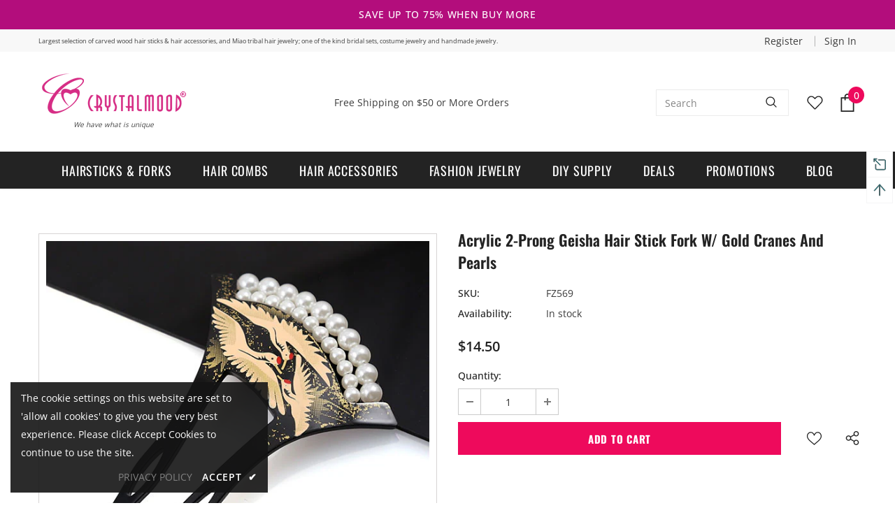

--- FILE ---
content_type: text/javascript; charset=utf-8
request_url: https://crystalmood.com/products/acrylic-2-prong-geisha-hair-stick-fork-w-gold-cranes-and-pearls.js?_=1769707224005
body_size: 634
content:
{"id":6680026316975,"title":"Acrylic 2-Prong Geisha Hair Stick Fork w\/ Gold Cranes and Pearls","handle":"acrylic-2-prong-geisha-hair-stick-fork-w-gold-cranes-and-pearls","description":"\u003cp\u003eSoar with a beautiful aura like birds. Featuring a trio of birds accentuated with beadworks, this acrylic two prong hair stick makes a unique and distinct finish to any up do.\u003c\/p\u003e","published_at":"2021-05-01T02:33:52-05:00","created_at":"2021-05-01T02:33:52-05:00","vendor":"Crystalmood","type":"Hair Stick","tags":["Acrylic","Bird","Faux Pearl","Gold","Hair Prongs Forks","Hairsticks \u0026 Forks","Japanese","Less than 4 inches","Less than 5.5 inches","Other Prongs Hairforks"],"price":1450,"price_min":1450,"price_max":1450,"available":true,"price_varies":false,"compare_at_price":null,"compare_at_price_min":0,"compare_at_price_max":0,"compare_at_price_varies":false,"variants":[{"id":39729686118575,"title":"Default Title","option1":"Default Title","option2":null,"option3":null,"sku":"FZ569","requires_shipping":true,"taxable":true,"featured_image":{"id":29426888605871,"product_id":6680026316975,"position":1,"created_at":"2021-05-01T02:33:55-05:00","updated_at":"2021-05-01T02:33:55-05:00","alt":"Acrylic 2-Prong Geisha Hair Stick Fork w\/ Gold Cranes and Pearls","width":598,"height":598,"src":"https:\/\/cdn.shopify.com\/s\/files\/1\/0561\/2496\/5039\/products\/fz569.jpg?v=1619854435","variant_ids":[39729686118575]},"available":true,"name":"Acrylic 2-Prong Geisha Hair Stick Fork w\/ Gold Cranes and Pearls","public_title":null,"options":["Default Title"],"price":1450,"weight":91,"compare_at_price":null,"inventory_management":"shopify","barcode":"","featured_media":{"alt":"Acrylic 2-Prong Geisha Hair Stick Fork w\/ Gold Cranes and Pearls","id":21677215449263,"position":1,"preview_image":{"aspect_ratio":1.0,"height":598,"width":598,"src":"https:\/\/cdn.shopify.com\/s\/files\/1\/0561\/2496\/5039\/products\/fz569.jpg?v=1619854435"}},"requires_selling_plan":false,"selling_plan_allocations":[]}],"images":["\/\/cdn.shopify.com\/s\/files\/1\/0561\/2496\/5039\/products\/fz569.jpg?v=1619854435","\/\/cdn.shopify.com\/s\/files\/1\/0561\/2496\/5039\/products\/fz569-1.jpg?v=1619854436"],"featured_image":"\/\/cdn.shopify.com\/s\/files\/1\/0561\/2496\/5039\/products\/fz569.jpg?v=1619854435","options":[{"name":"Title","position":1,"values":["Default Title"]}],"url":"\/products\/acrylic-2-prong-geisha-hair-stick-fork-w-gold-cranes-and-pearls","media":[{"alt":"Acrylic 2-Prong Geisha Hair Stick Fork w\/ Gold Cranes and Pearls","id":21677215449263,"position":1,"preview_image":{"aspect_ratio":1.0,"height":598,"width":598,"src":"https:\/\/cdn.shopify.com\/s\/files\/1\/0561\/2496\/5039\/products\/fz569.jpg?v=1619854435"},"aspect_ratio":1.0,"height":598,"media_type":"image","src":"https:\/\/cdn.shopify.com\/s\/files\/1\/0561\/2496\/5039\/products\/fz569.jpg?v=1619854435","width":598},{"alt":"Acrylic 2-Prong Geisha Hair Stick Fork w\/ Gold Cranes and Pearls","id":21677215482031,"position":2,"preview_image":{"aspect_ratio":1.0,"height":598,"width":598,"src":"https:\/\/cdn.shopify.com\/s\/files\/1\/0561\/2496\/5039\/products\/fz569-1.jpg?v=1619854436"},"aspect_ratio":1.0,"height":598,"media_type":"image","src":"https:\/\/cdn.shopify.com\/s\/files\/1\/0561\/2496\/5039\/products\/fz569-1.jpg?v=1619854436","width":598}],"requires_selling_plan":false,"selling_plan_groups":[]}